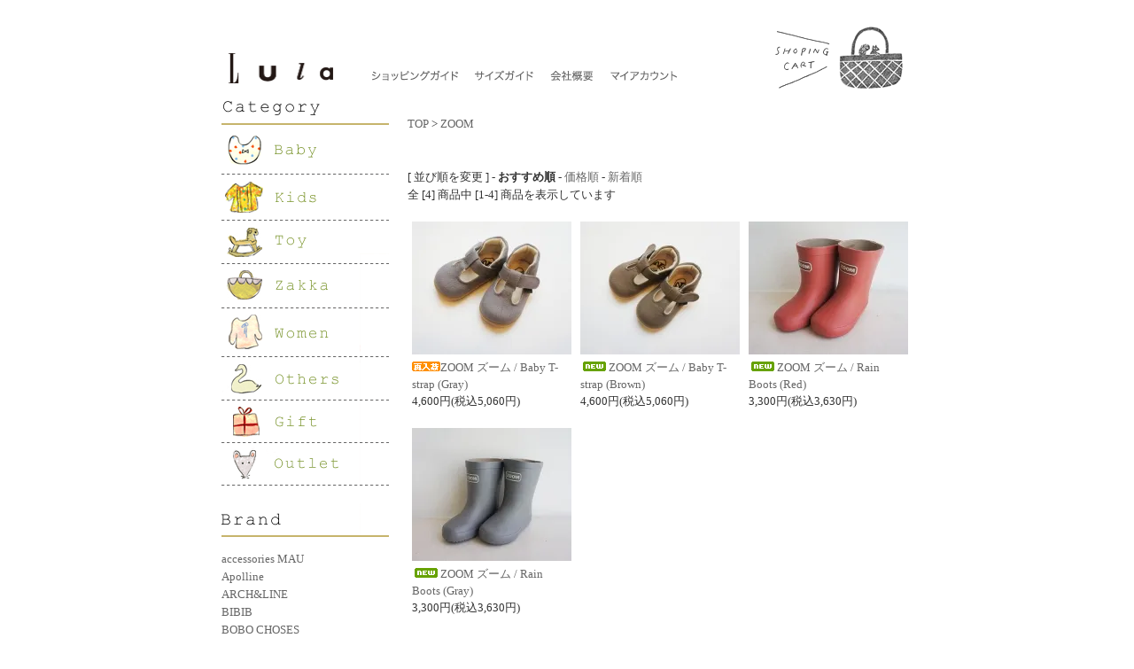

--- FILE ---
content_type: text/html; charset=EUC-JP
request_url: http://www.lula-shop.com/?mode=grp&gid=2096852
body_size: 6665
content:
<!DOCTYPE html PUBLIC "-//W3C//DTD XHTML 1.0 Transitional//EN" "http://www.w3.org/TR/xhtml1/DTD/xhtml1-transitional.dtd">
<html xmlns:og="http://ogp.me/ns#" xmlns:fb="http://www.facebook.com/2008/fbml" xmlns:mixi="http://mixi-platform.com/ns#" xmlns="http://www.w3.org/1999/xhtml" xml:lang="ja" lang="ja" dir="ltr">
<head>
<meta http-equiv="content-type" content="text/html; charset=euc-jp" />
<meta http-equiv="X-UA-Compatible" content="IE=edge,chrome=1" />
<title>ZOOM - ミナペルホネンキッズ、などの出産祝い、子供服のLula（ルラ）</title>
<meta name="Keywords" content="ZOOM,子供服,,ミナペルホネン" />
<meta name="Description" content="大阪の北摂　箕面にあるレディース＆キッズのセレクトショップ" />
<meta name="Author" content="lula" />
<meta name="Copyright" content="lula" />
<meta http-equiv="content-style-type" content="text/css" />
<meta http-equiv="content-script-type" content="text/javascript" />
<link rel="stylesheet" href="https://img07.shop-pro.jp/PA01113/540/css/7/index.css?cmsp_timestamp=20191205165929" type="text/css" />
<link rel="stylesheet" href="https://img07.shop-pro.jp/PA01113/540/css/7/product_list.css?cmsp_timestamp=20191205165929" type="text/css" />

<link rel="alternate" type="application/rss+xml" title="rss" href="http://www.lula-shop.com/?mode=rss" />
<script type="text/javascript" src="//ajax.googleapis.com/ajax/libs/jquery/1.7.2/jquery.min.js" ></script>
<meta property="og:title" content="ZOOM - ミナペルホネンキッズ、などの出産祝い、子供服のLula（ルラ）" />
<meta property="og:description" content="大阪の北摂　箕面にあるレディース＆キッズのセレクトショップ" />
<meta property="og:url" content="http://www.lula-shop.com?mode=grp&gid=2096852" />
<meta property="og:site_name" content="ミナペルホネンキッズ、などの出産祝い、子供服のLula（ルラ）" />
<meta property="og:image" content=""/>
<meta name="google-site-verification" content="553frTKJYqlKK2sYVHjjOPhaRRsBRXTCaH--igmeUvE" />
<script>
  var Colorme = {"page":"product_list","shop":{"account_id":"PA01113540","title":"\u30df\u30ca\u30da\u30eb\u30db\u30cd\u30f3\u30ad\u30c3\u30ba\u3001\u306a\u3069\u306e\u51fa\u7523\u795d\u3044\u3001\u5b50\u4f9b\u670d\u306eLula\uff08\u30eb\u30e9\uff09"},"basket":{"total_price":0,"items":[]},"customer":{"id":null}};

  (function() {
    function insertScriptTags() {
      var scriptTagDetails = [];
      var entry = document.getElementsByTagName('script')[0];

      scriptTagDetails.forEach(function(tagDetail) {
        var script = document.createElement('script');

        script.type = 'text/javascript';
        script.src = tagDetail.src;
        script.async = true;

        if( tagDetail.integrity ) {
          script.integrity = tagDetail.integrity;
          script.setAttribute('crossorigin', 'anonymous');
        }

        entry.parentNode.insertBefore(script, entry);
      })
    }

    window.addEventListener('load', insertScriptTags, false);
  })();
</script>
</head>
<body>
<meta name="colorme-acc-payload" content="?st=1&pt=10033&ut=2096852&at=PA01113540&v=20260118101717&re=&cn=a8776e54b8dd3d3cb0f154dd9a96f755" width="1" height="1" alt="" /><script>!function(){"use strict";Array.prototype.slice.call(document.getElementsByTagName("script")).filter((function(t){return t.src&&t.src.match(new RegExp("dist/acc-track.js$"))})).forEach((function(t){return document.body.removeChild(t)})),function t(c){var r=arguments.length>1&&void 0!==arguments[1]?arguments[1]:0;if(!(r>=c.length)){var e=document.createElement("script");e.onerror=function(){return t(c,r+1)},e.src="https://"+c[r]+"/dist/acc-track.js?rev=3",document.body.appendChild(e)}}(["acclog001.shop-pro.jp","acclog002.shop-pro.jp"])}();</script><div id="container">

  
  <div class="header fBox">
    <h1 id="shopLogo"><a href="/"><img src="https://img07.shop-pro.jp/PA01113/540/etc/new_logo.png?cmsp_timestamp=20190215190651" alt="ミナペルホネンキッズ、などの出産祝い、子供服のLula（ルラ）" width="118" height="34"/></a></h1>

    <div id="topNavi">
      <a href="http://www.lula-shop.com/?mode=sk"><img src="//img07.shop-pro.jp/PA01113/540/etc/nav01.gif?20140312233055" alt="ショッピングガイド" /></a><a href="http://www.lula-shop.com//?mode=f1"><img src="//img07.shop-pro.jp/PA01113/540/etc/nav02.gif?20140312233106" alt="サイズガイド" /></a><a href="http://www.lula-shop.com/?mode=sk#tokutei"><img src="//img07.shop-pro.jp/PA01113/540/etc/nav03.gif?20140312233116" alt="会社概要" /></a><a href="http://www.lula-shop.com/?mode=myaccount"><img src="//img07.shop-pro.jp/PA01113/540/etc/nav04.gif?20140312233127" alt="マイアカウント" /></a>
    </div>

    
    <div class="topCart"><a href="https://lula.shop-pro.jp/cart/proxy/basket?shop_id=PA01113540&shop_domain=lula-shop.com"><img src="//img07.shop-pro.jp/PA01113/540/etc/shoppingcart.gif" alt="SHOPPING CART : ショッピングカートを見る" /></a></div>
  </div>
  


  
  <div class="side">
    <div class="side-category">
      
      
            <h2><img src="//img07.shop-pro.jp/PA01113/540/etc/side_category.gif?20101120174612" alt="Category : カテゴリー" /></h2>
                  <h3><a href="http://www.lula-shop.com/?mode=cate&cbid=853107&csid=0&sort=n"><img src="https://img07.shop-pro.jp/PA01113/540/category/853107_0.gif?cmsp_timestamp=20110122184515" alt="baby" /></a></h3>
                              <h3><a href="http://www.lula-shop.com/?mode=cate&cbid=853109&csid=0&sort=n"><img src="https://img07.shop-pro.jp/PA01113/540/category/853109_0.gif?cmsp_timestamp=20181205133237" alt="kids" /></a></h3>
                              <h3><a href="http://www.lula-shop.com/?mode=cate&cbid=853112&csid=0&sort=n"><img src="https://img07.shop-pro.jp/PA01113/540/category/853112_0.gif?cmsp_timestamp=20110122185151" alt="toy" /></a></h3>
                              <h3><a href="http://www.lula-shop.com/?mode=cate&cbid=853113&csid=0&sort=n"><img src="https://img07.shop-pro.jp/PA01113/540/category/853113_0.gif?cmsp_timestamp=20110122184903" alt="zakka" /></a></h3>
                              <h3><a href="http://www.lula-shop.com/?mode=cate&cbid=853114&csid=0&sort=n"><img src="https://img07.shop-pro.jp/PA01113/540/category/853114_0.gif?cmsp_timestamp=20110122185450" alt="women" /></a></h3>
                              <h3><a href="http://www.lula-shop.com/?mode=cate&cbid=859035&csid=0&sort=n"><img src="https://img07.shop-pro.jp/PA01113/540/category/859035_0.gif?cmsp_timestamp=20140620150717" alt="ｄｏｌｌ" /></a></h3>
                              <h3><a href="http://www.lula-shop.com/?mode=cate&cbid=859036&csid=0&sort=n"><img src="https://img07.shop-pro.jp/PA01113/540/category/859036_0.gif?cmsp_timestamp=20140620150717" alt="gift" /></a></h3>
                              <h3><a href="http://www.lula-shop.com/?mode=cate&cbid=1671815&csid=0&sort=n"><img src="https://img07.shop-pro.jp/PA01113/540/category/1671815_0.gif?cmsp_timestamp=20140620151044" alt="outlet" /></a></h3>
                      </div>


    
    
    <br />
    <h2><img src="//img07.shop-pro.jp/PA01113/540/etc/side_brand.gif?20101120204214" alt="Brand : ブランド一覧" /></h2>
                                                                                                                                                                                                                                                                                                                                                                                                                                                                                                                                                                                                                                                                                                                                                                                                                                                                

    
    

    
        <div id="group-list">      <h3 class="group-list-link">
                <a href="http://www.lula-shop.com/?mode=grp&gid=1052813&sort=n">accessories MAU</a>
              </h3>
                      <h3 class="group-list-link">
                <a href="http://www.lula-shop.com/?mode=grp&gid=302739&sort=n">Apolline</a>
              </h3>
                      <h3 class="group-list-link">
                <a href="http://www.lula-shop.com/?mode=grp&gid=1441258&sort=n">ARCH&LINE </a>
              </h3>
                      <h3 class="group-list-link">
                <a href="http://www.lula-shop.com/?mode=grp&gid=2356811&sort=n">BIBIB</a>
              </h3>
                      <h3 class="group-list-link">
                <a href="http://www.lula-shop.com/?mode=grp&gid=435448&sort=n">BOBO CHOSES</a>
              </h3>
                      <h3 class="group-list-link">
                <a href="http://www.lula-shop.com/?mode=grp&gid=1584924&sort=n">Buddy+bear</a>
              </h3>
                      <h3 class="group-list-link">
                <a href="http://www.lula-shop.com/?mode=grp&gid=2110056&sort=n">Camphill</a>
              </h3>
                      <h3 class="group-list-link">
                <a href="http://www.lula-shop.com/?mode=grp&gid=142300&sort=n">cokitica</a>
              </h3>
                      <h3 class="group-list-link">
                <a href="http://www.lula-shop.com/?mode=grp&gid=1630475&sort=n">chocolatesoup</a>
              </h3>
                      <h3 class="group-list-link">
                <a href="http://www.lula-shop.com/?mode=grp&gid=476866&sort=n">condor</a>
              </h3>
                      <h3 class="group-list-link">
                <a href="http://www.lula-shop.com/?mode=grp&gid=1599469&sort=n">CHIGO</a>
              </h3>
                      <h3 class="group-list-link">
                <a href="http://www.lula-shop.com/?mode=grp&gid=1366701&sort=n">Caramel Baby & Child </a>
              </h3>
                      <h3 class="group-list-link">
                <a href="http://www.lula-shop.com/?mode=grp&gid=145428&sort=n">Cienta</a>
              </h3>
                      <h3 class="group-list-link">
                <a href="http://www.lula-shop.com/?mode=grp&gid=2110051&sort=n">DEBRESK</a>
              </h3>
                      <h3 class="group-list-link">
                <a href="http://www.lula-shop.com/?mode=grp&gid=2110070&sort=n">drei Blatter </a>
              </h3>
                      <h3 class="group-list-link">
                <a href="http://www.lula-shop.com/?mode=grp&gid=1913873&sort=n">eLfinFolk </a>
              </h3>
                      <h3 class="group-list-link">
                <a href="http://www.lula-shop.com/?mode=grp&gid=2788872&sort=n">en.glassdesign</a>
              </h3>
                      <h3 class="group-list-link">
                <a href="http://www.lula-shop.com/?mode=grp&gid=1450068&sort=n">folk made</a>
              </h3>
                      <h3 class="group-list-link">
                <a href="http://www.lula-shop.com/?mode=grp&gid=145429&sort=n">gg*</a>
              </h3>
                      <h3 class="group-list-link">
                <a href="http://www.lula-shop.com/?mode=grp&gid=2110086&sort=n">Ｇｌｕｃｋｓｋａｆｅｒ</a>
              </h3>
                      <h3 class="group-list-link">
                <a href="http://www.lula-shop.com/?mode=grp&gid=1669713&sort=n">GRAY LABEL</a>
              </h3>
                      <h3 class="group-list-link">
                <a href="http://www.lula-shop.com/?mode=grp&gid=2529254&sort=n">Goma</a>
              </h3>
                      <h3 class="group-list-link">
                <a href="http://www.lula-shop.com/?mode=grp&gid=2585480&sort=n">Hibi </a>
              </h3>
                      <h3 class="group-list-link">
                <a href="http://www.lula-shop.com/?mode=grp&gid=1549150&sort=n">homspun</a>
              </h3>
                      <h3 class="group-list-link">
                <a href="http://www.lula-shop.com/?mode=grp&gid=145412&sort=n">Kitica</a>
              </h3>
                      <h3 class="group-list-link">
                <a href="http://www.lula-shop.com/?mode=grp&gid=1680660&sort=n">K Katayama tricot</a>
              </h3>
                      <h3 class="group-list-link">
                <a href="http://www.lula-shop.com/?mode=grp&gid=2428567&sort=n">Koike Fumi</a>
              </h3>
                      <h3 class="group-list-link">
                <a href="http://www.lula-shop.com/?mode=grp&gid=1077260&sort=n">Kvivit</a>
              </h3>
                      <h3 class="group-list-link">
                <a href="http://www.lula-shop.com/?mode=grp&gid=598451&sort=n">kiko+</a>
              </h3>
                      <h3 class="group-list-link">
                <a href="http://www.lula-shop.com/?mode=grp&gid=2645608&sort=n">KP Kids  percussion</a>
              </h3>
                      <h3 class="group-list-link">
                <a href="http://www.lula-shop.com/?mode=grp&gid=2424850&sort=n">La Cadena</a>
              </h3>
                      <h3 class="group-list-link">
                <a href="http://www.lula-shop.com/?mode=grp&gid=2016551&sort=n">lepolepo</a>
              </h3>
                      <h3 class="group-list-link">
                <a href="http://www.lula-shop.com/?mode=grp&gid=1968886&sort=n">masacova!</a>
              </h3>
                      <h3 class="group-list-link">
                <a href="http://www.lula-shop.com/?mode=grp&gid=388690&sort=n">mina perhonen</a>
              </h3>
                      <h3 class="group-list-link">
                <a href="http://www.lula-shop.com/?mode=grp&gid=690066&sort=n">My Little Day</a>
              </h3>
                      <h3 class="group-list-link">
                <a href="http://www.lula-shop.com/?mode=grp&gid=1142061&sort=n">MAKIE</a>
              </h3>
                      <h3 class="group-list-link">
                <a href="http://www.lula-shop.com/?mode=grp&gid=1590258&sort=n">Manu  Mobiles</a>
              </h3>
                      <h3 class="group-list-link">
                <a href="http://www.lula-shop.com/?mode=grp&gid=1766746&sort=n">MARBLE&Co.</a>
              </h3>
                      <h3 class="group-list-link">
                <a href="http://www.lula-shop.com/?mode=grp&gid=2029277&sort=n">middle</a>
              </h3>
                      <h3 class="group-list-link">
                <a href="http://www.lula-shop.com/?mode=grp&gid=890603&sort=n">mimi poupons</a>
              </h3>
                      <h3 class="group-list-link">
                <a href="http://www.lula-shop.com/?mode=grp&gid=1661826&sort=n">MERCERIE by MAISON GRAIN D'AILE</a>
              </h3>
                      <h3 class="group-list-link">
                <a href="http://www.lula-shop.com/?mode=grp&gid=767838&sort=n">moppy</a>
              </h3>
                      <h3 class="group-list-link">
                <a href="http://www.lula-shop.com/?mode=grp&gid=574795&sort=n">michirico</a>
              </h3>
                      <h3 class="group-list-link">
                <a href="http://www.lula-shop.com/?mode=grp&gid=876974&sort=n">mt masking tape</a>
              </h3>
                      <h3 class="group-list-link">
                <a href="http://www.lula-shop.com/?mode=grp&gid=1920391&sort=n">nunuforme</a>
              </h3>
                      <h3 class="group-list-link">
                <a href="http://www.lula-shop.com/?mode=grp&gid=808914&sort=n">Numero 74</a>
              </h3>
                      <h3 class="group-list-link">
                <a href="http://www.lula-shop.com/?mode=grp&gid=759363&sort=n">oeuf</a>
              </h3>
                      <h3 class="group-list-link">
                <a href="http://www.lula-shop.com/?mode=grp&gid=1007823&sort=n">Omas Hande</a>
              </h3>
                      <h3 class="group-list-link">
                <a href="http://www.lula-shop.com/?mode=grp&gid=693166&sort=n">PETIT BATEAU</a>
              </h3>
                      <h3 class="group-list-link">
                <a href="http://www.lula-shop.com/?mode=grp&gid=2711290&sort=n">riziere</a>
              </h3>
                      <h3 class="group-list-link">
                <a href="http://www.lula-shop.com/?mode=grp&gid=1660045&sort=n">RUSKOVILLA</a>
              </h3>
                      <h3 class="group-list-link">
                <a href="http://www.lula-shop.com/?mode=grp&gid=2035182&sort=n">SUNAOLAB.</a>
              </h3>
                      <h3 class="group-list-link">
                <a href="http://www.lula-shop.com/?mode=grp&gid=1792637&sort=n">SunSan SaltWater</a>
              </h3>
                      <h3 class="group-list-link">
                <a href="http://www.lula-shop.com/?mode=grp&gid=1499500&sort=n">SUIS MOI</a>
              </h3>
                      <h3 class="group-list-link">
                <a href="http://www.lula-shop.com/?mode=grp&gid=1691945&sort=n">shion</a>
              </h3>
                      <h3 class="group-list-link">
                <a href="http://www.lula-shop.com/?mode=grp&gid=1131202&sort=n">spring court</a>
              </h3>
                      <h3 class="group-list-link">
                <a href="http://www.lula-shop.com/?mode=grp&gid=2036431&sort=n">SWOON</a>
              </h3>
                      <h3 class="group-list-link">
                <a href="http://www.lula-shop.com/?mode=grp&gid=1091713&sort=n">tinycottons</a>
              </h3>
                      <h3 class="group-list-link">
                <a href="http://www.lula-shop.com/?mode=grp&gid=1347174&sort=n">The Animals Observatory</a>
              </h3>
                      <h3 class="group-list-link">
                <a href="http://www.lula-shop.com/?mode=grp&gid=145413&sort=n">t.yamai paris</a>
              </h3>
                      <h3 class="group-list-link">
                <a href="http://www.lula-shop.com/?mode=grp&gid=145422&sort=n">UBANG</a>
              </h3>
                      <h3 class="group-list-link">
                <a href="http://www.lula-shop.com/?mode=grp&gid=1566064&sort=n">WOLF&RITA</a>
              </h3>
                      <h3 class="group-list-link">
                <a href="http://www.lula-shop.com/?mode=grp&gid=145416&sort=n">ZOZIO</a>
              </h3>
                      <h3 class="group-list-link">
                <a href="http://www.lula-shop.com/?mode=grp&gid=2096852&sort=n">ZOOM</a>
              </h3>
                      <h3 class="group-list-link">
                <a href="http://www.lula-shop.com/?mode=grp&gid=145430&sort=n">キリンのソフィー</a>
              </h3>
                      <h3 class="group-list-link">
                <a href="http://www.lula-shop.com/?mode=grp&gid=2724069&sort=n">池谷三奈美</a>
              </h3>
                      <h3 class="group-list-link">
                <a href="http://www.lula-shop.com/?mode=grp&gid=2332549&sort=n">照井 壮</a>
              </h3>
                      <h3 class="group-list-link">
                <a href="http://www.lula-shop.com/?mode=grp&gid=2724068&sort=n">長浜由起子</a>
              </h3>
                      <h3 class="group-list-link">
                <a href="http://www.lula-shop.com/?mode=grp&gid=1994831&sort=n">その他</a>
              </h3>
      </div>            


      <br />
      
      <!-- -->
      <p><a href="https://lula.shop-pro.jp/cart/proxy/basket?shop_id=PA01113540&shop_domain=lula-shop.com"><img src="//img07.shop-pro.jp/PA01113/540/etc/side_cart.jpg?20110131135704" alt="SHOPPING CART : ショッピングカートを見る" /></a></p>
      


      <br />
      
      <h2><img src="//img07.shop-pro.jp/PA01113/540/etc/jitutenpo.gif" class="MT10" alt="LULA実店舗情報" /></h2>
      <br />

      -MINOH-<br />
      〒562-0035<br />
      大阪府箕面市船場東2-3-56<br />
      tel: 072-734-6591<br />
      open: 12:00-18:00<br />
      closed: 月・木曜日<br />
      <a href="http://goo.gl/maps/t2KZE" target="_blank">&raquo; Google Mapで見る</a>
      
      <br /><br /><br />




      
      <!--
      <img src="//img07.shop-pro.jp/PA01113/540/etc/ba_gift.gif?20101120205437" /><br />
      <img src="//img07.shop-pro.jp/PA01113/540/etc/ba_sale.gif?20101120205518" class="MT10" />
      <a href="http://www.lula-shop.info/" target="_blank"><img src="//img07.shop-pro.jp/PA01113/540/etc/jitutenpo.gif?20101120225346" class="MT10" /></a>
      -->
      
      <p><a href="http://www.lula-shop.com//?tid=3&mode=f2"><img src="//img07.shop-pro.jp/PA01113/540/etc/01_gift_banner.jpg?20111107005853" alt="gift : ギフトラッピングについて" boder="0"></a></p>
      <img src="//img07.shop-pro.jp/PA01113/540/etc/banner_spacer.jpg?20111107010818">
      
      <p><a href="http://www.lula-shop.com/?mode=cate&cbid=1671815&csid=0&sort=n"><img src="//img07.shop-pro.jp/PA01113/540/etc/02_outlet_banner.jpg?20111107010422" alt="OUTLET : アウトレット商品" boder="0"></a></p>
      <img src="//img07.shop-pro.jp/PA01113/540/etc/banner_spacer.jpg?20111107010818">
      
      <p><a href="http://lulanote.blogspot.com/" target="_blank"><img src="//img07.shop-pro.jp/PA01113/540/etc/banner.jpg?20111110230803" alt="blog : 雑記・ショップ情報など" boder="0"></a></p>
      <img src="//img07.shop-pro.jp/PA01113/540/etc/banner_spacer.jpg?20111107010818">
      
      <p><a href="/?tid=7&mode=f3"><img src="//img07.shop-pro.jp/PA01113/540/etc/bnr_recruit.gif" alt="RECRUIT" boder="0"></a></p>
      <img src="//img07.shop-pro.jp/PA01113/540/etc/banner_spacer.jpg?20111107010818">
      
      <br />



      
      <br />
      <table cellpadding="0" cellspacing="0" border="0" class="sidemenu">
        <tr>
          <td class="side_title">商品検索</td>
        </tr>
        <tr>
          <td class="side_text" align="center">
            <div style="text-align:left;width:140px;">
              <form action="http://www.lula-shop.com/" method="GET">
                <input type="hidden" name="mode" value="srh" /><input type="hidden" name="sort" value="n" />
                <select name="cid" style="width:140px;margin-bottom:5px;">
                  <option value="">全ての商品から</option>
                                    <option value="853107,0">baby</option>
                                    <option value="853109,0">kids</option>
                                    <option value="853112,0">toy</option>
                                    <option value="853113,0">zakka</option>
                                    <option value="853114,0">women</option>
                                    <option value="859035,0">ｄｏｌｌ</option>
                                    <option value="859036,0">gift</option>
                                    <option value="1671815,0">outlet</option>
                                  </select>
                <input type="text" name="keyword" style="width:140px;margin-bottom:5px;"><br/ >
                <input type="submit" value="商品検索" />
              </form>
            </div>
          </td>
        </tr>
        <tr>
          <td class="side_bottom"><img src="//img.shop-pro.jp/tmpl_img/26/sp.gif" alt="" /></td>
        </tr>
      </table>
      




      
      
      <!--      <br />
      <br />
      <strong>｜フリーページ</strong>
            <br /><a href="http://www.lula-shop.com/?mode=f1">サイズガイド</a>
            <br /><a href="http://www.lula-shop.com/?mode=f2">ギフトラッピング</a>
            <br /><a href="http://www.lula-shop.com/?mode=f3">リクルート</a>
            -->
      
      <!--
      <br />
      <p><a href="http://instagram.com/lula_yukiko" target="_blank"><img src="//img07.shop-pro.jp/PA01113/540/etc/bnr_instagram.gif?20140118015752" alt="Lulaショップマネージャのinstagram" boder="0" /></a></p>
      -->
      
            



      
      
            <br />
      <strong>メールマガジン</strong>
      <br />
      <a href="https://lula.shop-pro.jp/customer/newsletter/subscriptions/new">メルマガ登録・解除</a>
            



      <!--
<p><img class="blogs" src="//img07.shop-pro.jp/PA01113/540/etc/right8.jpg?20120903145559" alt="Family shop（姉妹店）" /></p>
      <p><a href="http://www.neu-cafe.com/" target="_blank"><img class="blogs" src="//img07.shop-pro.jp/PA01113/540/etc/blog_neu.jpg?20120903150958" alt="大阪北摂 箕面・阪神間 苦楽園 neu.cafe（ノイカフェ）" /></a></p>
      <p><a href="http://cafe-eden-esaka.com/" target="_blank"><img class="blogs" src="//img07.shop-pro.jp/PA01113/540/etc/kitchen_eden.gif" alt="kitchen eden（キッチン エデン）" /></a></p>
      <p><a href="http://popincourt-cafe.com/" target="_blank"><img class="blogs" src="//img07.shop-pro.jp/PA01113/540/etc/popin.jpg?20130504130757" alt="北摂の箕面船場東にある子連れで行けるPopincourt cafe（ポパンクールカフェ）" /></a></p>
      <p><a href="http://cafe-eden.com/" target="_blank"><img class="blogs" src="//img07.shop-pro.jp/PA01113/540/etc/blog_eden.jpg" alt="アイシングクッキー、オリジナルプチギフト、出産内祝いのエデン【eden】" /></a></p>
      <p><a href="http://antique-arles.com/" target="_blank"><img class="blogs" src="//img07.shop-pro.jp/PA01113/540/etc/blog_arlue.jpg?20120903151424" alt="フランス イギリス アンティーク家具【アンティーク アルル】" /></a></p>
      <p><a href="http://antiques-ballan.com/" target="_blank"><img class="blogs" src="//img07.shop-pro.jp/PA01113/540/etc/ballan3.jpg?206500" alt="フランス イギリス アンティーク家具 ショップ什器【アンティークス バランクール シュル エソンヌ】" /></a></p>
		-->
  </div>
  





  
  
  <div class="main">
     <div class="MT30"></div>

<a href="./">TOP</a> &gt; <a href='?mode=grp&gid=2096852&sort=n'>ZOOM</a>

<br />
<br />





























 



<!--
-->





	<br />
	
	[&nbsp;並び順を変更&nbsp;] - 
	<span style="font-weight: bolder;">おすすめ順</span> - 	<a href="?mode=grp&gid=2096852&sort=p">価格順</a> - 	<a href="?mode=grp&gid=2096852&sort=n">新着順</a>	

	<br />

	
		全 [4] 商品中 [1-4] 商品を表示しています
		

	<br />
	<br />

	
			<div class="shohinBox">
						<p><a href="?pid=145196413"><img src="https://img07.shop-pro.jp/PA01113/540/product/145196413_th.jpg?cmsp_timestamp=20190828152342" /></a></p>
						<h3><a href="?pid=145196413"><img class='new_mark_img1' src='https://img.shop-pro.jp/img/new/icons58.gif' style='border:none;display:inline;margin:0px;padding:0px;width:auto;' />ZOOM ズーム / Baby T-strap (Gray)</a></h3>
						
			<p>4,600円(税込5,060円)</p>
			
								</div>

		
		
			<div class="shohinBox">
						<p><a href="?pid=145196983"><img src="https://img07.shop-pro.jp/PA01113/540/product/145196983_th.jpg?cmsp_timestamp=20190828153731" /></a></p>
						<h3><a href="?pid=145196983"><img class='new_mark_img1' src='https://img.shop-pro.jp/img/new/icons7.gif' style='border:none;display:inline;margin:0px;padding:0px;width:auto;' />ZOOM ズーム / Baby T-strap (Brown)</a></h3>
						
			<p>4,600円(税込5,060円)</p>
			
								</div>

		
		
			<div class="shohinBox">
						<p><a href="?pid=148456001"><img src="https://img07.shop-pro.jp/PA01113/540/product/148456001_th.jpg?cmsp_timestamp=20200131153028" /></a></p>
						<h3><a href="?pid=148456001"><img class='new_mark_img1' src='https://img.shop-pro.jp/img/new/icons7.gif' style='border:none;display:inline;margin:0px;padding:0px;width:auto;' />ZOOM ズーム / Rain Boots  (Red)</a></h3>
						
			<p>3,300円(税込3,630円)</p>
			
								</div>

		
		<br style="clear:both;" />
			<div class="shohinBox">
						<p><a href="?pid=148456036"><img src="https://img07.shop-pro.jp/PA01113/540/product/148456036_th.jpg?cmsp_timestamp=20200131153214" /></a></p>
						<h3><a href="?pid=148456036"><img class='new_mark_img1' src='https://img.shop-pro.jp/img/new/icons7.gif' style='border:none;display:inline;margin:0px;padding:0px;width:auto;' />ZOOM ズーム / Rain Boots  (Gray)</a></h3>
						
			<p>3,300円(税込3,630円)</p>
			
								</div>

		
		
	
	

	<br class="clear" />
	<br />

	
		全 [4] 商品中 [1-4] 商品を表示しています
		


  </div>

  




  
  <div class="footer">
    <br />
    <div class="myNavi">
      <a href="http://www.lula-shop.com/?mode=myaccount">マイアカウント</a> - <a href="https://lula.shop-pro.jp/customer/inquiries/new">お問合せ</a> - <a href="http://www.lula-shop.com/?mode=privacy">プライバシーポリシー</a> - <a href="http://www.lula-shop.com/?mode=sk#payment">お支払い方法について</a> - <a href="http://www.lula-shop.com/?mode=sk#delivery">配送方法・送料について</a> - <a href="http://www.lula-shop.com/?mode=sk">特定商取引法に基づく表記</a>
    </div>
  </div>
  <br />
  Copyright (C) 2013  Lula. All Rights Reserved.

  
</div><script type="text/javascript" src="http://www.lula-shop.com/js/cart.js" ></script>
<script type="text/javascript" src="http://www.lula-shop.com/js/async_cart_in.js" ></script>
<script type="text/javascript" src="http://www.lula-shop.com/js/product_stock.js" ></script>
<script type="text/javascript" src="http://www.lula-shop.com/js/js.cookie.js" ></script>
<script type="text/javascript" src="http://www.lula-shop.com/js/favorite_button.js" ></script>
</body></html>

--- FILE ---
content_type: text/css
request_url: https://img07.shop-pro.jp/PA01113/540/css/7/index.css?cmsp_timestamp=20191205165929
body_size: 7221
content:
/* ************************************************
 *	共通設定
 * ************************************************ */
* {
  margin: 0px;
  padding: 0px; }

a:link {
  /*color: #FF3366;*/
  color: #666666;
  text-decoration: none; }

a:visited {
  color: #666666;
}

a:hover {
  color: #b3b3b3;
  /*color: #00CC33;*/
}

a:hover img {
  filter: alpha(opacity=70);
  opacity: 0.7;
  background: #fff; }

.MT5 {
  margin-top: 5px; }

.MT10 {
  margin-top: 10px; }

.MT20 {
  margin-top: 20px; }

.MT30 {
  margin-top: 30px; }

.ML5 {
  margin-left: 5px; }

.ML10 {
  margin-left: 10px; }

.ML20 {
  margin-left: 20px; }

.ML25 {
  margin-left: 25px; }

.MR15 {
  margin-right: 15px; }

.mt0 {
  margin-top: 0 !important; }

.mt5 {
  margin-top: 5px !important; }

.mt10 {
  margin-top: 10px !important; }

.mt15 {
  margin-top: 15px !important; }

.mt20 {
  margin-top: 20px !important; }

.mt25 {
  margin-top: 25px !important; }

.mt30 {
  margin-top: 30px !important; }

.mt40 {
  margin-top: 40px !important; }

.mt50 {
  margin-top: 50px !important; }

.mt60 {
  margin-top: 60px !important; }

.mb0 {
  margin-bottom: 0 !important; }

.mb5 {
  margin-bottom: 5px !important; }

.mb10 {
  margin-bottom: 10px !important; }

.mb15 {
  margin-bottom: 15px !important; }

.mb20 {
  margin-bottom: 20px !important; }

.mb25 {
  margin-bottom: 25px !important; }

.mb30 {
  margin-bottom: 30px !important; }

.mb60 {
  margin-bottom: 60px !important; }

.mr0 {
  margin-right: 0 !important; }

.mr5 {
  margin-right: 5px !important; }

.mr10 {
  margin-right: 10px !important; }

.mr15 {
  margin-right: 15px !important; }

.mr20 {
  margin-right: 20px !important; }

.ml0 {
  margin-left: 0 !important; }

.ml5 {
  margin-left: 5px !important; }

.ml10 {
  margin-left: 10px !important; }

.ml15 {
  margin-left: 15px !important; }

.ml20 {
  margin-left: 20px !important; }

/* ClearFix
   ========================================================================== */
.clear {
  clear: both; }

/* modern browsers */
.clearfix:after,
.fBox:after,
#contents-in:after {
  content: ".";
  display: block;
  height: 0;
  clear: both;
  visibility: hidden; }

/* IE7 */
.clearfix,
.fBox,
#contents-in {
  display: inline-block; }

/* legacy IE */
* html .clearfix,
* html .fBox,
* html #contents-in {
  height: 1%; }

.clearfix,
.fBox,
#contents-in {
  display: block; }

/* float
   ========================================================================== */
.fr {
  float: right; }

.fl {
  float: left; }

ul.fBox li {
  float: left;
  display: inline; }

.in-block {
  letter-spacing: -.40em; }

.in-block li,
.in-block dt,
.in-block dd {
  display: inline-block;
  _display: inline;
  _zoom: 1;
  letter-spacing: normal;
  vertical-align: top; }

body {
  color: #333333;
  font-size: small;
  font-family: "Verdana", "ヒラギノ角ゴ Pro W3", "ＭＳ ゴシック", "Osaka‐等幅";
  line-height: 1.6em;
  background-color: #ffffff;
  text-align: center; }

br.clear {
  clear: both;
  font: 0pt/0pt sans-serif; }

img {
  border: 0px; }

/* -------------------------------------
 *	ページレイアウト
 * -------------------------------------
 *※ページ全体の幅は800pxとなっています。
    幅を広げる場合は、.sideと.mainのwidth
    の合計値が#containerのwidthになるよう
    設定してください。
 * ------------------------------------- */
/*ページ全体の幅、レイアウトをセンタリング*/
#container {
  margin: 13px auto;
  width: 780px;
  text-align: left; }

/*ヘッダー（ページタイトル、グローバルメニュー）*/
.header {
  width: 100%;
  /* clear:left;*/ }

.main_images {
  margin: 14px 0 20px 0; }

.bx-wrapper .bx-viewport {
  border:none !important;
  box-shadow:none !important;
  -moz-box-shadow:none !important;
  -webkit-box-shadow:none !important;
  left:0px !important;
}

/*　画面左側メニューの幅　*/
.side {
  float: left;
  width: 190px; }

.side-category {
  padding-bottom: 1px;
  background: url(http://img07.shop-pro.jp/PA01113/540/etc/bg_category.gif?2112) no-repeat bottom left; }

/*　画面右側の幅　*/
.main {
  float: left;
  width: 570px;
  margin-left: 20px; }

/* 特定商取引法に基づく表記（返品など）ボタン */
p#sk_link_other {
  text-align: left;
  margin-top: 10px; }

p#sk_link_other a {
  font-size: 12px; }

/*　フッター（コピーライト）　*/
.footer {
  width: 100%;
  clear: left; }

#group-list {
  padding: 5px 0px 0px;
  margin: 10px 20px 0px 0px; }

#shopLogo {
  margin-top: 47px;
  margin-right:30px;
  margin-left:8px;
  float: left; }

.topCart {
  float: right;
  width: 144px;
  height: 70px;
  margin-top: 17px;
  margin-right: 11px; }

.myNavi {
  font-size: 0.9em; }

/*.cate01{
background:url(http://img07.shop-pro.jp/PA01113/540/etc/cate_baby.gif?20101120181421) no-repeat;
width:189px;
height:56px;
}*/
#topNavi {
  float: left;
  margin: 60px 0 0 5px; }

/*
※※※※※※※※※※
トップページのCSS
※※※※※※※※※※*/
.info {
  background: url(http://img07.shop-pro.jp/PA01113/540/etc/info_back.gif?20101120211940) no-repeat;
  width: 505px;
  height: 188px;
  margin-right: auto;
  margin-left: auto;
  margin-top: 5px;
  margin-bottom: 0px;
  padding: 30px 10px 10px 10px; }

/*左カラム
■サブカテゴリー■*/
.subCate {
  margin: 0 0 5px 15px;
  background: url(http://img07.shop-pro.jp/PA01113/540/etc/icon_star.gif?20110122190320) no-repeat left;
  text-indent: 15px; }

/*特定商法、プライバシーなど*/
h2 {
  height: 25px;
  text-indent: 38px;
  background: url(http://img07.shop-pro.jp/PA01113/540/etc/cherry.gif?20110122194519) no-repeat left;
  font-size: 14px;
  padding: 15px 0 0 0;
  margin: 10px 0 10px 0; }

.side h2 {
  height: auto;
  text-indent: 0;
  background: none;
  font-size: 14px;
  padding: 0;
  margin: 0; }

.side h3 {
  font-size: small;
  font-weight: normal; }

/*商品一覧表示*/
.shohinBox {
  width: 180px;
  float: left;
  margin: 0 5px 20px 5px;
  display: inline; }

.shohinBox img {
  margin-bottom: 5px; }

.shohinBox h3 {
  font-size: small;
  font-weight: normal;
  line-height: 1.5; }

table.size {
  text-align: center;
  font-size: 14px;
  padding: 10px;
  border-radius: 5px;
  -webkit-border-radius: 5px;
  /* Safari,Google Chrome用 */
  -moz-border-radius: 5px;
  /* Firefox用 */
  padding: 10px;
  color: #000000;
  background: #f2ebeb; }

table.size td {
  text-align: center;
  padding: 10px;
  border-bottom: 1px dotted #FFFFFF; }

table.size th {
  text-align: center;
  padding: 10px;
  border-bottom: 1px solid #FFFFFF; }

.blogs {
  padding: 20px 0px 0px 5px; }

#recruit-box {
  position: relative;
  width: 570px; }
  #recruit-box h2 {
    position: absolute;
    top: 23px;
    left: 45px;
    background: none;
    text-indent: 0;
    padding: 0;
    margin: 0; }
  #recruit-box:before {
    content: '';
    display: block;
    width: 570px;
    height: 146px;
    background: url("http://img07.shop-pro.jp/PA01113/540/etc/bg_recruit_top.jpg") no-repeat; }
  #recruit-box:after {
    content: '';
    display: block;
    width: 570px;
    height: 96px;
    background: url("http://img07.shop-pro.jp/PA01113/540/etc/bg_recruit_btm.jpg?") no-repeat; }
  #recruit-box #recruit-body {
    background: url("http://img07.shop-pro.jp/PA01113/540/etc/bg_recruit_mdl.jpg") repeat-y top left;
    padding: 30px 100px;
    min-height: 524px; }
    #recruit-box #recruit-body h3 {
      margin-bottom: 35px; }
    #recruit-box #recruit-body p {
      font-size: 12px;
      color: #666; }


--- FILE ---
content_type: text/css
request_url: https://img07.shop-pro.jp/PA01113/540/css/7/product_list.css?cmsp_timestamp=20191205165929
body_size: 276
content:
#brandBox{
border-radius:5px;
-webkit-border-radius: 5px;    /* Safari,Google Chrome用 */
-moz-border-radius: 5px;   /* Firefox用 */
padding:10px;
color:#000000;
background:#cab897;
}

.brandName {
font-size:medium;
margin-bottom:5px;
padding:0 0 5px 5px;
border-bottom:solid 1px #333333;
font-weight:bold;
}

.brandSetumei {
padding:5px 0 0 0;
}

/*
.topSubCate {
background:#CCC;
float:left;
margin:0 0 5px 0;
}
*/
